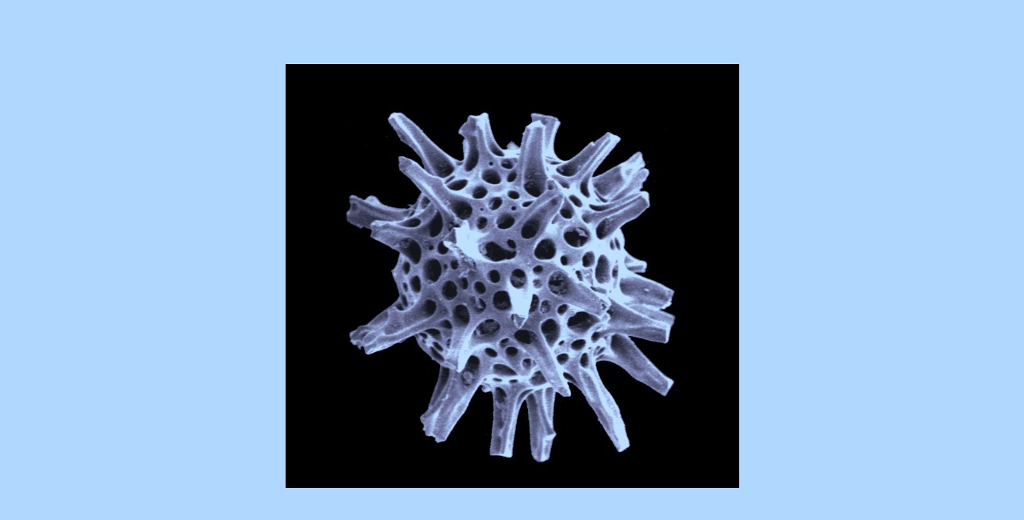

--- FILE ---
content_type: text/html
request_url: http://mikrohamburg.de/Radiolarien/R_a2379.html
body_size: 516
content:
<!doctype html public "-//w3c//dtd html 4.0 transitional//en">
<html>
<head>
   <meta http-equiv="Content-Type" content="text/html; charset=iso-8859-1">
   <meta name="Author" content="Harald Rosenfeldt">
   <meta name="GENERATOR" content="Mozilla/4.6 [de] (WinNT; I) [Netscape]">
   <title>Mikrogruppe</title>
</head>
<body text="#000000" bgcolor="#B0D8FF" link="#0000EE" vlink="#993366" alink="#993366">
<p>&nbsp;</p>
<p>&nbsp;</p>
<div align="center"> 
  <table width="90%" height="375" align="center">
    <tr>
      <td valign="middle" align="center"><img src="R_a2379.jpg" width="567" height="531"></td>
    </tr>
  </table>
</div>
<p>&nbsp;</p><p>&nbsp;</p>
<p>&nbsp;</p><center>
</center>

<h2><font color="#0000A0" face="Arial, Helvetica, sans-serif" size="6"></font></h2>
<h2>&nbsp;</h2>
<h2>&nbsp;</h2>
<p align="center">&nbsp;</p>
</body>
</html>
